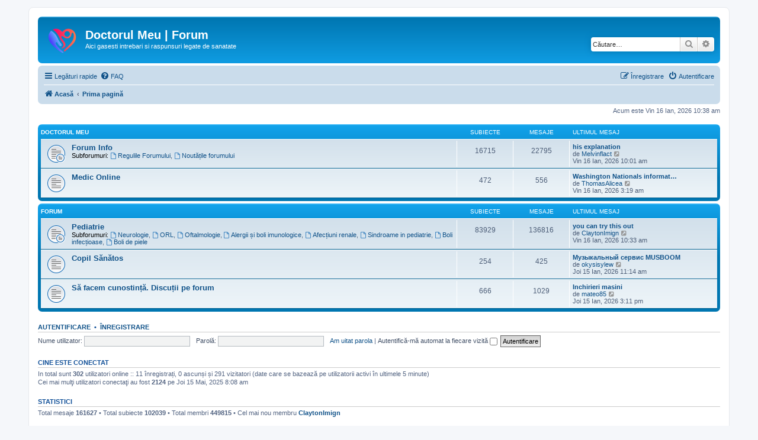

--- FILE ---
content_type: text/html; charset=UTF-8
request_url: http://forum.doctorulmeu.md/index.php?sid=4982760796014f11dd6c09019338601d
body_size: 4950
content:
<!DOCTYPE html>
<html dir="ltr" lang="ro">
<head>
<meta charset="utf-8" />
<meta http-equiv="X-UA-Compatible" content="IE=edge">
<meta name="viewport" content="width=device-width, initial-scale=1" />

<title>Doctorul Meu | Forum - Prima pagină</title>

	<link rel="alternate" type="application/atom+xml" title="Flux - Doctorul Meu | Forum" href="/app.php/feed?sid=872dcf00fa6a96684b3bb62d1f659dcc">			<link rel="alternate" type="application/atom+xml" title="Flux - Subiecte noi" href="/app.php/feed/topics?sid=872dcf00fa6a96684b3bb62d1f659dcc">				

<!--
	phpBB style name: prosilver
	Based on style:   prosilver (this is the default phpBB3 style)
	Original author:  Tom Beddard ( http://www.subBlue.com/ )
	Modified by:
-->

<link href="./assets/css/font-awesome.min.css?assets_version=1" rel="stylesheet">
<link href="./styles/prosilver/theme/stylesheet.css?assets_version=1" rel="stylesheet">
<link href="./styles/prosilver/theme/ro/stylesheet.css?assets_version=1" rel="stylesheet">




<!--[if lte IE 9]>
	<link href="./styles/prosilver/theme/tweaks.css?assets_version=1" rel="stylesheet">
<![endif]-->





</head>
<body id="phpbb" class="nojs notouch section-index ltr ">


<div id="wrap" class="wrap">
	<a id="top" class="top-anchor" accesskey="t"></a>
	<div id="page-header">
		<div class="headerbar" role="banner">
					<div class="inner">

			<div id="site-description" class="site-description">
		<a id="logo" class="logo" href="http://forum.doctorulmeu.md/" title="Acasă">
					<span class="site_logo"></span>
				</a>
				<h1>Doctorul Meu | Forum</h1>
				<p>Aici gasesti intrebari si raspunsuri legate de sanatate</p>
				<p class="skiplink"><a href="#start_here">Treci peste conţinut</a></p>
			</div>

									<div id="search-box" class="search-box search-header" role="search">
				<form action="./search.php?sid=872dcf00fa6a96684b3bb62d1f659dcc" method="get" id="search">
				<fieldset>
					<input name="keywords" id="keywords" type="search" maxlength="128" title="Căutare după cuvinte cheie" class="inputbox search tiny" size="20" value="" placeholder="Căutare…" />
					<button class="button button-search" type="submit" title="Căutare">
						<i class="icon fa-search fa-fw" aria-hidden="true"></i><span class="sr-only">Căutare</span>
					</button>
					<a href="./search.php?sid=872dcf00fa6a96684b3bb62d1f659dcc" class="button button-search-end" title="Căutare avansată">
						<i class="icon fa-cog fa-fw" aria-hidden="true"></i><span class="sr-only">Căutare avansată</span>
					</a>
					<input type="hidden" name="sid" value="872dcf00fa6a96684b3bb62d1f659dcc" />

				</fieldset>
				</form>
			</div>
						
			</div>
					</div>
				<div class="navbar" role="navigation">
	<div class="inner">

	<ul id="nav-main" class="nav-main linklist" role="menubar">

		<li id="quick-links" class="quick-links dropdown-container responsive-menu" data-skip-responsive="true">
			<a href="#" class="dropdown-trigger">
				<i class="icon fa-bars fa-fw" aria-hidden="true"></i><span>Legături rapide</span>
			</a>
			<div class="dropdown">
				<div class="pointer"><div class="pointer-inner"></div></div>
				<ul class="dropdown-contents" role="menu">
					
											<li class="separator"></li>
																									<li>
								<a href="./search.php?search_id=unanswered&amp;sid=872dcf00fa6a96684b3bb62d1f659dcc" role="menuitem">
									<i class="icon fa-file-o fa-fw icon-gray" aria-hidden="true"></i><span>Vezi subiecte fără răspuns</span>
								</a>
							</li>
							<li>
								<a href="./search.php?search_id=active_topics&amp;sid=872dcf00fa6a96684b3bb62d1f659dcc" role="menuitem">
									<i class="icon fa-file-o fa-fw icon-blue" aria-hidden="true"></i><span>Vezi subiecte active</span>
								</a>
							</li>
							<li class="separator"></li>
							<li>
								<a href="./search.php?sid=872dcf00fa6a96684b3bb62d1f659dcc" role="menuitem">
									<i class="icon fa-search fa-fw" aria-hidden="true"></i><span>Căutare</span>
								</a>
							</li>
					
										<li class="separator"></li>

									</ul>
			</div>
		</li>

				<li data-skip-responsive="true">
			<a href="/app.php/help/faq?sid=872dcf00fa6a96684b3bb62d1f659dcc" rel="help" title="Întrebări puse frecvent" role="menuitem">
				<i class="icon fa-question-circle fa-fw" aria-hidden="true"></i><span>FAQ</span>
			</a>
		</li>
						
			<li class="rightside"  data-skip-responsive="true">
			<a href="./ucp.php?mode=login&amp;redirect=index.php&amp;sid=872dcf00fa6a96684b3bb62d1f659dcc" title="Autentificare" accesskey="x" role="menuitem">
				<i class="icon fa-power-off fa-fw" aria-hidden="true"></i><span>Autentificare</span>
			</a>
		</li>
					<li class="rightside" data-skip-responsive="true">
				<a href="./ucp.php?mode=register&amp;sid=872dcf00fa6a96684b3bb62d1f659dcc" role="menuitem">
					<i class="icon fa-pencil-square-o  fa-fw" aria-hidden="true"></i><span>Înregistrare</span>
				</a>
			</li>
						</ul>

	<ul id="nav-breadcrumbs" class="nav-breadcrumbs linklist navlinks" role="menubar">
								<li class="breadcrumbs" itemscope itemtype="http://schema.org/BreadcrumbList">
							<span class="crumb"  itemtype="http://schema.org/ListItem" itemprop="itemListElement" itemscope><a href="http://forum.doctorulmeu.md/" itemtype="https://schema.org/Thing" itemscope itemprop="item" data-navbar-reference="home"><i class="icon fa-home fa-fw" aria-hidden="true"></i><span itemprop="name">Acasă</span></a><meta itemprop="position" content="1" /></span>
										<span class="crumb"  itemtype="http://schema.org/ListItem" itemprop="itemListElement" itemscope><a href="./index.php?sid=872dcf00fa6a96684b3bb62d1f659dcc" itemtype="https://schema.org/Thing" itemscope itemprop="item" accesskey="h" data-navbar-reference="index"><span itemprop="name">Prima pagină</span></a><meta itemprop="position" content="2" /></span>

								</li>
		
					<li class="rightside responsive-search">
				<a href="./search.php?sid=872dcf00fa6a96684b3bb62d1f659dcc" title="Vezi opţiuni căutare avansată" role="menuitem">
					<i class="icon fa-search fa-fw" aria-hidden="true"></i><span class="sr-only">Căutare</span>
				</a>
			</li>
			</ul>

	</div>
</div>
	</div>

	
	<a id="start_here" class="anchor"></a>
	<div id="page-body" class="page-body" role="main">
		
		
<p class="right responsive-center time">Acum este Vin 16 Ian, 2026 10:38 am</p>



	
				<div class="forabg">
			<div class="inner">
			<ul class="topiclist">
				<li class="header">
										<dl class="row-item">
						<dt><div class="list-inner"><a href="./viewforum.php?f=1&amp;sid=872dcf00fa6a96684b3bb62d1f659dcc">Doctorul Meu</a></div></dt>
						<dd class="topics">Subiecte</dd>
						<dd class="posts">Mesaje</dd>
						<dd class="lastpost"><span>Ultimul mesaj</span></dd>
					</dl>
									</li>
			</ul>
			<ul class="topiclist forums">
		
	
	
	
			
					<li class="row">
						<dl class="row-item forum_read_subforum">
				<dt title="Nu sunt mesaje necitite">
										<div class="list-inner">
													<!--
								<a class="feed-icon-forum" title="Flux - Forum Info" href="/app.php/feed?sid=872dcf00fa6a96684b3bb62d1f659dcc?f=4">
									<i class="icon fa-rss-square fa-fw icon-orange" aria-hidden="true"></i><span class="sr-only">Flux - Forum Info</span>
								</a>
							-->
																		<a href="./viewforum.php?f=4&amp;sid=872dcf00fa6a96684b3bb62d1f659dcc" class="forumtitle">Forum Info</a>
																																<br /><strong>Subforumuri:</strong>
															<a href="./viewforum.php?f=6&amp;sid=872dcf00fa6a96684b3bb62d1f659dcc" class="subforum read" title="Nu sunt mesaje necitite">
									<i class="icon fa-file-o fa-fw  icon-blue icon-md" aria-hidden="true"></i>Regulile Forumului</a>, 															<a href="./viewforum.php?f=7&amp;sid=872dcf00fa6a96684b3bb62d1f659dcc" class="subforum read" title="Nu sunt mesaje necitite">
									<i class="icon fa-file-o fa-fw  icon-blue icon-md" aria-hidden="true"></i>Noutățile forumului</a>																				
												<div class="responsive-show" style="display: none;">
															Subiecte: <strong>16715</strong>
													</div>
											</div>
				</dt>
									<dd class="topics">16715 <dfn>Subiecte</dfn></dd>
					<dd class="posts">22795 <dfn>Mesaje</dfn></dd>
					<dd class="lastpost">
						<span>
																						<dfn>Ultimul mesaj</dfn>
																										<a href="./viewtopic.php?f=7&amp;p=162427&amp;sid=872dcf00fa6a96684b3bb62d1f659dcc#p162427" title="his explanation" class="lastsubject">his explanation</a> <br />
																	de <a href="./memberlist.php?mode=viewprofile&amp;u=450043&amp;sid=872dcf00fa6a96684b3bb62d1f659dcc" class="username">Melvinflact</a>																	<a href="./viewtopic.php?f=7&amp;p=162427&amp;sid=872dcf00fa6a96684b3bb62d1f659dcc#p162427" title="Vezi ultimul mesaj">
										<i class="icon fa-external-link-square fa-fw icon-lightgray icon-md" aria-hidden="true"></i><span class="sr-only">Vezi ultimul mesaj</span>
									</a>
																<br /><time datetime="2026-01-16T10:01:11+00:00">Vin 16 Ian, 2026 10:01 am</time>
													</span>
					</dd>
							</dl>
					</li>
			
	
	
			
					<li class="row">
						<dl class="row-item forum_read">
				<dt title="Nu sunt mesaje necitite">
										<div class="list-inner">
													<!--
								<a class="feed-icon-forum" title="Flux - Medic Online" href="/app.php/feed?sid=872dcf00fa6a96684b3bb62d1f659dcc?f=5">
									<i class="icon fa-rss-square fa-fw icon-orange" aria-hidden="true"></i><span class="sr-only">Flux - Medic Online</span>
								</a>
							-->
																		<a href="./viewforum.php?f=5&amp;sid=872dcf00fa6a96684b3bb62d1f659dcc" class="forumtitle">Medic Online</a>
																		
												<div class="responsive-show" style="display: none;">
															Subiecte: <strong>472</strong>
													</div>
											</div>
				</dt>
									<dd class="topics">472 <dfn>Subiecte</dfn></dd>
					<dd class="posts">556 <dfn>Mesaje</dfn></dd>
					<dd class="lastpost">
						<span>
																						<dfn>Ultimul mesaj</dfn>
																										<a href="./viewtopic.php?f=5&amp;p=162418&amp;sid=872dcf00fa6a96684b3bb62d1f659dcc#p162418" title="Washington Nationals information &amp; notes: Leftover notes and rates - Offseason model" class="lastsubject">Washington Nationals informat…</a> <br />
																	de <a href="./memberlist.php?mode=viewprofile&amp;u=450014&amp;sid=872dcf00fa6a96684b3bb62d1f659dcc" class="username">ThomasAlicea</a>																	<a href="./viewtopic.php?f=5&amp;p=162418&amp;sid=872dcf00fa6a96684b3bb62d1f659dcc#p162418" title="Vezi ultimul mesaj">
										<i class="icon fa-external-link-square fa-fw icon-lightgray icon-md" aria-hidden="true"></i><span class="sr-only">Vezi ultimul mesaj</span>
									</a>
																<br /><time datetime="2026-01-16T03:19:42+00:00">Vin 16 Ian, 2026 3:19 am</time>
													</span>
					</dd>
							</dl>
					</li>
			
	
				</ul>

			</div>
		</div>
	
				<div class="forabg">
			<div class="inner">
			<ul class="topiclist">
				<li class="header">
										<dl class="row-item">
						<dt><div class="list-inner">Forum</div></dt>
						<dd class="topics">Subiecte</dd>
						<dd class="posts">Mesaje</dd>
						<dd class="lastpost"><span>Ultimul mesaj</span></dd>
					</dl>
									</li>
			</ul>
			<ul class="topiclist forums">
		
					<li class="row">
						<dl class="row-item forum_read_subforum">
				<dt title="Nu sunt mesaje necitite">
										<div class="list-inner">
													<!--
								<a class="feed-icon-forum" title="Flux - Pediatrie" href="/app.php/feed?sid=872dcf00fa6a96684b3bb62d1f659dcc?f=8">
									<i class="icon fa-rss-square fa-fw icon-orange" aria-hidden="true"></i><span class="sr-only">Flux - Pediatrie</span>
								</a>
							-->
																		<a href="./viewforum.php?f=8&amp;sid=872dcf00fa6a96684b3bb62d1f659dcc" class="forumtitle">Pediatrie</a>
																																<br /><strong>Subforumuri:</strong>
															<a href="./viewforum.php?f=9&amp;sid=872dcf00fa6a96684b3bb62d1f659dcc" class="subforum read" title="Nu sunt mesaje necitite">
									<i class="icon fa-file-o fa-fw  icon-blue icon-md" aria-hidden="true"></i>Neurologie</a>, 															<a href="./viewforum.php?f=12&amp;sid=872dcf00fa6a96684b3bb62d1f659dcc" class="subforum read" title="Nu sunt mesaje necitite">
									<i class="icon fa-file-o fa-fw  icon-blue icon-md" aria-hidden="true"></i>ORL</a>, 															<a href="./viewforum.php?f=13&amp;sid=872dcf00fa6a96684b3bb62d1f659dcc" class="subforum read" title="Nu sunt mesaje necitite">
									<i class="icon fa-file-o fa-fw  icon-blue icon-md" aria-hidden="true"></i>Oftalmologie</a>, 															<a href="./viewforum.php?f=14&amp;sid=872dcf00fa6a96684b3bb62d1f659dcc" class="subforum read" title="Nu sunt mesaje necitite">
									<i class="icon fa-file-o fa-fw  icon-blue icon-md" aria-hidden="true"></i>Alergii și boli imunologice</a>, 															<a href="./viewforum.php?f=15&amp;sid=872dcf00fa6a96684b3bb62d1f659dcc" class="subforum read" title="Nu sunt mesaje necitite">
									<i class="icon fa-file-o fa-fw  icon-blue icon-md" aria-hidden="true"></i>Afecțiuni renale</a>, 															<a href="./viewforum.php?f=16&amp;sid=872dcf00fa6a96684b3bb62d1f659dcc" class="subforum read" title="Nu sunt mesaje necitite">
									<i class="icon fa-file-o fa-fw  icon-blue icon-md" aria-hidden="true"></i>Sindroame in pediatrie</a>, 															<a href="./viewforum.php?f=17&amp;sid=872dcf00fa6a96684b3bb62d1f659dcc" class="subforum read" title="Nu sunt mesaje necitite">
									<i class="icon fa-file-o fa-fw  icon-blue icon-md" aria-hidden="true"></i>Boli infecțioase</a>, 															<a href="./viewforum.php?f=18&amp;sid=872dcf00fa6a96684b3bb62d1f659dcc" class="subforum read" title="Nu sunt mesaje necitite">
									<i class="icon fa-file-o fa-fw  icon-blue icon-md" aria-hidden="true"></i>Boli de piele</a>																				
												<div class="responsive-show" style="display: none;">
															Subiecte: <strong>83929</strong>
													</div>
											</div>
				</dt>
									<dd class="topics">83929 <dfn>Subiecte</dfn></dd>
					<dd class="posts">136816 <dfn>Mesaje</dfn></dd>
					<dd class="lastpost">
						<span>
																						<dfn>Ultimul mesaj</dfn>
																										<a href="./viewtopic.php?f=18&amp;p=162429&amp;sid=872dcf00fa6a96684b3bb62d1f659dcc#p162429" title="you can try this out" class="lastsubject">you can try this out</a> <br />
																	de <a href="./memberlist.php?mode=viewprofile&amp;u=450044&amp;sid=872dcf00fa6a96684b3bb62d1f659dcc" class="username">ClaytonImign</a>																	<a href="./viewtopic.php?f=18&amp;p=162429&amp;sid=872dcf00fa6a96684b3bb62d1f659dcc#p162429" title="Vezi ultimul mesaj">
										<i class="icon fa-external-link-square fa-fw icon-lightgray icon-md" aria-hidden="true"></i><span class="sr-only">Vezi ultimul mesaj</span>
									</a>
																<br /><time datetime="2026-01-16T10:33:02+00:00">Vin 16 Ian, 2026 10:33 am</time>
													</span>
					</dd>
							</dl>
					</li>
			
	
	
			
					<li class="row">
						<dl class="row-item forum_read">
				<dt title="Nu sunt mesaje necitite">
										<div class="list-inner">
													<!--
								<a class="feed-icon-forum" title="Flux - Copil Sănătos" href="/app.php/feed?sid=872dcf00fa6a96684b3bb62d1f659dcc?f=10">
									<i class="icon fa-rss-square fa-fw icon-orange" aria-hidden="true"></i><span class="sr-only">Flux - Copil Sănătos</span>
								</a>
							-->
																		<a href="./viewforum.php?f=10&amp;sid=872dcf00fa6a96684b3bb62d1f659dcc" class="forumtitle">Copil Sănătos</a>
																		
												<div class="responsive-show" style="display: none;">
															Subiecte: <strong>254</strong>
													</div>
											</div>
				</dt>
									<dd class="topics">254 <dfn>Subiecte</dfn></dd>
					<dd class="posts">425 <dfn>Mesaje</dfn></dd>
					<dd class="lastpost">
						<span>
																						<dfn>Ultimul mesaj</dfn>
																										<a href="./viewtopic.php?f=10&amp;p=162376&amp;sid=872dcf00fa6a96684b3bb62d1f659dcc#p162376" title="Музыкальный сервис MUSBOOM" class="lastsubject">Музыкальный сервис MUSBOOM</a> <br />
																	de <a href="./memberlist.php?mode=viewprofile&amp;u=449965&amp;sid=872dcf00fa6a96684b3bb62d1f659dcc" class="username">okysisylew</a>																	<a href="./viewtopic.php?f=10&amp;p=162376&amp;sid=872dcf00fa6a96684b3bb62d1f659dcc#p162376" title="Vezi ultimul mesaj">
										<i class="icon fa-external-link-square fa-fw icon-lightgray icon-md" aria-hidden="true"></i><span class="sr-only">Vezi ultimul mesaj</span>
									</a>
																<br /><time datetime="2026-01-15T11:14:46+00:00">Joi 15 Ian, 2026 11:14 am</time>
													</span>
					</dd>
							</dl>
					</li>
			
	
	
			
					<li class="row">
						<dl class="row-item forum_read">
				<dt title="Nu sunt mesaje necitite">
										<div class="list-inner">
													<!--
								<a class="feed-icon-forum" title="Flux - Să facem cunostință. Discuții pe forum" href="/app.php/feed?sid=872dcf00fa6a96684b3bb62d1f659dcc?f=11">
									<i class="icon fa-rss-square fa-fw icon-orange" aria-hidden="true"></i><span class="sr-only">Flux - Să facem cunostință. Discuții pe forum</span>
								</a>
							-->
																		<a href="./viewforum.php?f=11&amp;sid=872dcf00fa6a96684b3bb62d1f659dcc" class="forumtitle">Să facem cunostință. Discuții pe forum</a>
																		
												<div class="responsive-show" style="display: none;">
															Subiecte: <strong>666</strong>
													</div>
											</div>
				</dt>
									<dd class="topics">666 <dfn>Subiecte</dfn></dd>
					<dd class="posts">1029 <dfn>Mesaje</dfn></dd>
					<dd class="lastpost">
						<span>
																						<dfn>Ultimul mesaj</dfn>
																										<a href="./viewtopic.php?f=11&amp;p=162391&amp;sid=872dcf00fa6a96684b3bb62d1f659dcc#p162391" title="Inchirieri masini" class="lastsubject">Inchirieri masini</a> <br />
																	de <a href="./memberlist.php?mode=viewprofile&amp;u=449822&amp;sid=872dcf00fa6a96684b3bb62d1f659dcc" class="username">mateo85</a>																	<a href="./viewtopic.php?f=11&amp;p=162391&amp;sid=872dcf00fa6a96684b3bb62d1f659dcc#p162391" title="Vezi ultimul mesaj">
										<i class="icon fa-external-link-square fa-fw icon-lightgray icon-md" aria-hidden="true"></i><span class="sr-only">Vezi ultimul mesaj</span>
									</a>
																<br /><time datetime="2026-01-15T15:11:31+00:00">Joi 15 Ian, 2026 3:11 pm</time>
													</span>
					</dd>
							</dl>
					</li>
			
				</ul>

			</div>
		</div>
		


	<form method="post" action="./ucp.php?mode=login&amp;sid=872dcf00fa6a96684b3bb62d1f659dcc" class="headerspace">
	<h3><a href="./ucp.php?mode=login&amp;redirect=index.php&amp;sid=872dcf00fa6a96684b3bb62d1f659dcc">Autentificare</a>&nbsp; &bull; &nbsp;<a href="./ucp.php?mode=register&amp;sid=872dcf00fa6a96684b3bb62d1f659dcc">Înregistrare</a></h3>
		<fieldset class="quick-login">
			<label for="username"><span>Nume utilizator:</span> <input type="text" tabindex="1" name="username" id="username" size="10" class="inputbox" title="Nume utilizator" /></label>
			<label for="password"><span>Parolă:</span> <input type="password" tabindex="2" name="password" id="password" size="10" class="inputbox" title="Parolă" autocomplete="off" /></label>
							<a href="./ucp.php?mode=sendpassword&amp;sid=872dcf00fa6a96684b3bb62d1f659dcc">Am uitat parola</a>
										<span class="responsive-hide">|</span> <label for="autologin">Autentifică-mă automat la fiecare vizită <input type="checkbox" tabindex="4" name="autologin" id="autologin" /></label>
						<input type="submit" tabindex="5" name="login" value="Autentificare" class="button2" />
			<input type="hidden" name="redirect" value="./index.php?sid=872dcf00fa6a96684b3bb62d1f659dcc" />
<input type="hidden" name="creation_time" value="1768559927" />
<input type="hidden" name="form_token" value="f4dfe5fcb51fc42c2dcb63018210aed8ab8f920a" />

			
		</fieldset>
	</form>


	<div class="stat-block online-list">
		<h3>Cine este conectat</h3>		<p>
						In total sunt <strong>302</strong> utilizatori online :: 11 înregistrați, 0 ascunși și 291 vizitatori (date care se bazează pe utilizatorii activi în ultimele 5 minute)<br />Cei mai mulţi utilizatori conectaţi au fost <strong>2124</strong> pe Joi 15 Mai, 2025 8:08 am<br /> 
								</p>
	</div>



	<div class="stat-block statistics">
		<h3>Statistici</h3>
		<p>
						Total mesaje <strong>161627</strong> &bull; Total subiecte <strong>102039</strong> &bull; Total membri <strong>449815</strong> &bull; Cel mai nou membru <strong><a href="./memberlist.php?mode=viewprofile&amp;u=450044&amp;sid=872dcf00fa6a96684b3bb62d1f659dcc" class="username">ClaytonImign</a></strong>
					</p>
	</div>


			</div>


<div id="page-footer" class="page-footer" role="contentinfo">
	<div class="navbar" role="navigation">
	<div class="inner">

	<ul id="nav-footer" class="nav-footer linklist" role="menubar">
		<li class="breadcrumbs">
							<span class="crumb"><a href="http://forum.doctorulmeu.md/" data-navbar-reference="home"><i class="icon fa-home fa-fw" aria-hidden="true"></i><span>Acasă</span></a></span>									<span class="crumb"><a href="./index.php?sid=872dcf00fa6a96684b3bb62d1f659dcc" data-navbar-reference="index"><span>Prima pagină</span></a></span>					</li>
		
				<li class="rightside">Ora este UTC UTC</li>
							<li class="rightside">
				<a href="./ucp.php?mode=delete_cookies&amp;sid=872dcf00fa6a96684b3bb62d1f659dcc" data-ajax="true" data-refresh="true" role="menuitem">
					<i class="icon fa-trash fa-fw" aria-hidden="true"></i><span>Şterge toate cookie-urile forumului</span>
				</a>
			</li>
																<li class="rightside" data-last-responsive="true">
				<a href="./memberlist.php?mode=contactadmin&amp;sid=872dcf00fa6a96684b3bb62d1f659dcc" role="menuitem">
					<i class="icon fa-envelope fa-fw" aria-hidden="true"></i><span>Contactează-ne</span>
				</a>
			</li>
			</ul>

	</div>
</div>

	<div class="copyright">
				<p class="footer-row">
			<span class="footer-copyright">Furnizat de <a href="https://www.phpbb.com/">phpBB</a>&reg; Forum Software &copy; phpBB Limited</span>
		</p>
				<p class="footer-row">
			<span class="footer-copyright">Translation/Traducere: <a href="http://mxpcms.sf.net/">MX-Publisher CMS</a></span>
		</p>
						<p class="footer-row" role="menu">
			<a class="footer-link" href="./ucp.php?mode=privacy&amp;sid=872dcf00fa6a96684b3bb62d1f659dcc" title="Confidențialitate" role="menuitem">
				<span class="footer-link-text">Confidențialitate</span>
			</a>
			|
			<a class="footer-link" href="./ucp.php?mode=terms&amp;sid=872dcf00fa6a96684b3bb62d1f659dcc" title="Termeni" role="menuitem">
				<span class="footer-link-text">Termeni</span>
			</a>
		</p>
					</div>

	<div id="darkenwrapper" class="darkenwrapper" data-ajax-error-title="Eroare AJAX" data-ajax-error-text="Ceva a funcționat eronat la procesarea cererii dvs." data-ajax-error-text-abort="Cerere abandonată." data-ajax-error-text-timeout="Cerera a expirat, încercați din nou." data-ajax-error-text-parsererror="Ceva a funcționat prost și serverul a returnat o valoare invalidă.">
		<div id="darken" class="darken">&nbsp;</div>
	</div>

	<div id="phpbb_alert" class="phpbb_alert" data-l-err="Eroare!" data-l-timeout-processing-req="Cererea a expirat.">
		<a href="#" class="alert_close">
			<i class="icon fa-times-circle fa-fw" aria-hidden="true"></i>
		</a>
		<h3 class="alert_title">&nbsp;</h3><p class="alert_text"></p>
	</div>
	<div id="phpbb_confirm" class="phpbb_alert">
		<a href="#" class="alert_close">
			<i class="icon fa-times-circle fa-fw" aria-hidden="true"></i>
		</a>
		<div class="alert_text"></div>
	</div>
</div>

</div>

<div>
	<a id="bottom" class="anchor" accesskey="z"></a>
	<img src="/app.php/cron/cron.task.core.tidy_warnings?sid=872dcf00fa6a96684b3bb62d1f659dcc" width="1" height="1" alt="cron" /></div>

<script src="./assets/javascript/jquery-3.4.1.min.js?assets_version=1"></script>
<script src="./assets/javascript/core.js?assets_version=1"></script>



<script src="./styles/prosilver/template/forum_fn.js?assets_version=1"></script>
<script src="./styles/prosilver/template/ajax.js?assets_version=1"></script>



</body>
</html>
